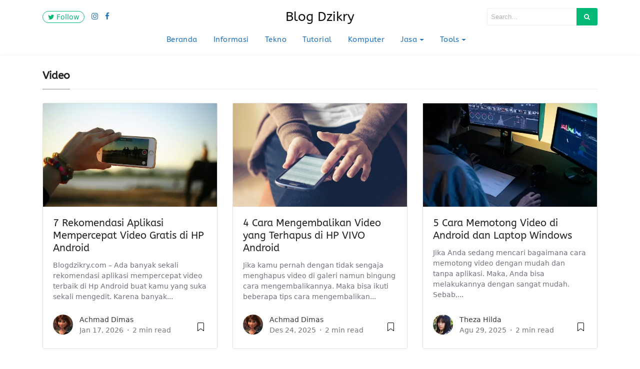

--- FILE ---
content_type: text/html; charset=UTF-8
request_url: https://blogdzikry.com/category/video/
body_size: 17960
content:
<!DOCTYPE html>
<html lang="id">
<head><meta charset="UTF-8"><script>if(navigator.userAgent.match(/MSIE|Internet Explorer/i)||navigator.userAgent.match(/Trident\/7\..*?rv:11/i)){var href=document.location.href;if(!href.match(/[?&]nowprocket/)){if(href.indexOf("?")==-1){if(href.indexOf("#")==-1){document.location.href=href+"?nowprocket=1"}else{document.location.href=href.replace("#","?nowprocket=1#")}}else{if(href.indexOf("#")==-1){document.location.href=href+"&nowprocket=1"}else{document.location.href=href.replace("#","&nowprocket=1#")}}}}</script><script>(()=>{class RocketLazyLoadScripts{constructor(){this.v="2.0.3",this.userEvents=["keydown","keyup","mousedown","mouseup","mousemove","mouseover","mouseenter","mouseout","mouseleave","touchmove","touchstart","touchend","touchcancel","wheel","click","dblclick","input","visibilitychange"],this.attributeEvents=["onblur","onclick","oncontextmenu","ondblclick","onfocus","onmousedown","onmouseenter","onmouseleave","onmousemove","onmouseout","onmouseover","onmouseup","onmousewheel","onscroll","onsubmit"]}async t(){this.i(),this.o(),/iP(ad|hone)/.test(navigator.userAgent)&&this.h(),this.u(),this.l(this),this.m(),this.k(this),this.p(this),this._(),await Promise.all([this.R(),this.L()]),this.lastBreath=Date.now(),this.S(this),this.P(),this.D(),this.O(),this.M(),await this.C(this.delayedScripts.normal),await this.C(this.delayedScripts.defer),await this.C(this.delayedScripts.async),this.F("domReady"),await this.T(),await this.j(),await this.I(),this.F("windowLoad"),await this.A(),window.dispatchEvent(new Event("rocket-allScriptsLoaded")),this.everythingLoaded=!0,this.lastTouchEnd&&await new Promise((t=>setTimeout(t,500-Date.now()+this.lastTouchEnd))),this.H(),this.F("all"),this.U(),this.W()}i(){this.CSPIssue=sessionStorage.getItem("rocketCSPIssue"),document.addEventListener("securitypolicyviolation",(t=>{this.CSPIssue||"script-src-elem"!==t.violatedDirective||"data"!==t.blockedURI||(this.CSPIssue=!0,sessionStorage.setItem("rocketCSPIssue",!0))}),{isRocket:!0})}o(){window.addEventListener("pageshow",(t=>{this.persisted=t.persisted,this.realWindowLoadedFired=!0}),{isRocket:!0}),window.addEventListener("pagehide",(()=>{this.onFirstUserAction=null}),{isRocket:!0})}h(){let t;function e(e){t=e}window.addEventListener("touchstart",e,{isRocket:!0}),window.addEventListener("touchend",(function i(o){Math.abs(o.changedTouches[0].pageX-t.changedTouches[0].pageX)<10&&Math.abs(o.changedTouches[0].pageY-t.changedTouches[0].pageY)<10&&o.timeStamp-t.timeStamp<200&&(o.target.dispatchEvent(new PointerEvent("click",{target:o.target,bubbles:!0,cancelable:!0,detail:1})),event.preventDefault(),window.removeEventListener("touchstart",e,{isRocket:!0}),window.removeEventListener("touchend",i,{isRocket:!0}))}),{isRocket:!0})}q(t){this.userActionTriggered||("mousemove"!==t.type||this.firstMousemoveIgnored?"keyup"===t.type||"mouseover"===t.type||"mouseout"===t.type||(this.userActionTriggered=!0,this.onFirstUserAction&&this.onFirstUserAction()):this.firstMousemoveIgnored=!0),"click"===t.type&&t.preventDefault(),this.savedUserEvents.length>0&&(t.stopPropagation(),t.stopImmediatePropagation()),"touchstart"===this.lastEvent&&"touchend"===t.type&&(this.lastTouchEnd=Date.now()),"click"===t.type&&(this.lastTouchEnd=0),this.lastEvent=t.type,this.savedUserEvents.push(t)}u(){this.savedUserEvents=[],this.userEventHandler=this.q.bind(this),this.userEvents.forEach((t=>window.addEventListener(t,this.userEventHandler,{passive:!1,isRocket:!0})))}U(){this.userEvents.forEach((t=>window.removeEventListener(t,this.userEventHandler,{passive:!1,isRocket:!0}))),this.savedUserEvents.forEach((t=>{t.target.dispatchEvent(new window[t.constructor.name](t.type,t))}))}m(){this.eventsMutationObserver=new MutationObserver((t=>{const e="return false";for(const i of t){if("attributes"===i.type){const t=i.target.getAttribute(i.attributeName);t&&t!==e&&(i.target.setAttribute("data-rocket-"+i.attributeName,t),i.target["rocket"+i.attributeName]=new Function("event",t),i.target.setAttribute(i.attributeName,e))}"childList"===i.type&&i.addedNodes.forEach((t=>{if(t.nodeType===Node.ELEMENT_NODE)for(const i of t.attributes)this.attributeEvents.includes(i.name)&&i.value&&""!==i.value&&(t.setAttribute("data-rocket-"+i.name,i.value),t["rocket"+i.name]=new Function("event",i.value),t.setAttribute(i.name,e))}))}})),this.eventsMutationObserver.observe(document,{subtree:!0,childList:!0,attributeFilter:this.attributeEvents})}H(){this.eventsMutationObserver.disconnect(),this.attributeEvents.forEach((t=>{document.querySelectorAll("[data-rocket-"+t+"]").forEach((e=>{e.setAttribute(t,e.getAttribute("data-rocket-"+t)),e.removeAttribute("data-rocket-"+t)}))}))}k(t){Object.defineProperty(HTMLElement.prototype,"onclick",{get(){return this.rocketonclick||null},set(e){this.rocketonclick=e,this.setAttribute(t.everythingLoaded?"onclick":"data-rocket-onclick","this.rocketonclick(event)")}})}S(t){function e(e,i){let o=e[i];e[i]=null,Object.defineProperty(e,i,{get:()=>o,set(s){t.everythingLoaded?o=s:e["rocket"+i]=o=s}})}e(document,"onreadystatechange"),e(window,"onload"),e(window,"onpageshow");try{Object.defineProperty(document,"readyState",{get:()=>t.rocketReadyState,set(e){t.rocketReadyState=e},configurable:!0}),document.readyState="loading"}catch(t){console.log("WPRocket DJE readyState conflict, bypassing")}}l(t){this.originalAddEventListener=EventTarget.prototype.addEventListener,this.originalRemoveEventListener=EventTarget.prototype.removeEventListener,this.savedEventListeners=[],EventTarget.prototype.addEventListener=function(e,i,o){o&&o.isRocket||!t.B(e,this)&&!t.userEvents.includes(e)||t.B(e,this)&&!t.userActionTriggered||e.startsWith("rocket-")||t.everythingLoaded?t.originalAddEventListener.call(this,e,i,o):t.savedEventListeners.push({target:this,remove:!1,type:e,func:i,options:o})},EventTarget.prototype.removeEventListener=function(e,i,o){o&&o.isRocket||!t.B(e,this)&&!t.userEvents.includes(e)||t.B(e,this)&&!t.userActionTriggered||e.startsWith("rocket-")||t.everythingLoaded?t.originalRemoveEventListener.call(this,e,i,o):t.savedEventListeners.push({target:this,remove:!0,type:e,func:i,options:o})}}F(t){"all"===t&&(EventTarget.prototype.addEventListener=this.originalAddEventListener,EventTarget.prototype.removeEventListener=this.originalRemoveEventListener),this.savedEventListeners=this.savedEventListeners.filter((e=>{let i=e.type,o=e.target||window;return"domReady"===t&&"DOMContentLoaded"!==i&&"readystatechange"!==i||("windowLoad"===t&&"load"!==i&&"readystatechange"!==i&&"pageshow"!==i||(this.B(i,o)&&(i="rocket-"+i),e.remove?o.removeEventListener(i,e.func,e.options):o.addEventListener(i,e.func,e.options),!1))}))}p(t){let e;function i(e){return t.everythingLoaded?e:e.split(" ").map((t=>"load"===t||t.startsWith("load.")?"rocket-jquery-load":t)).join(" ")}function o(o){function s(e){const s=o.fn[e];o.fn[e]=o.fn.init.prototype[e]=function(){return this[0]===window&&t.userActionTriggered&&("string"==typeof arguments[0]||arguments[0]instanceof String?arguments[0]=i(arguments[0]):"object"==typeof arguments[0]&&Object.keys(arguments[0]).forEach((t=>{const e=arguments[0][t];delete arguments[0][t],arguments[0][i(t)]=e}))),s.apply(this,arguments),this}}if(o&&o.fn&&!t.allJQueries.includes(o)){const e={DOMContentLoaded:[],"rocket-DOMContentLoaded":[]};for(const t in e)document.addEventListener(t,(()=>{e[t].forEach((t=>t()))}),{isRocket:!0});o.fn.ready=o.fn.init.prototype.ready=function(i){function s(){parseInt(o.fn.jquery)>2?setTimeout((()=>i.bind(document)(o))):i.bind(document)(o)}return t.realDomReadyFired?!t.userActionTriggered||t.fauxDomReadyFired?s():e["rocket-DOMContentLoaded"].push(s):e.DOMContentLoaded.push(s),o([])},s("on"),s("one"),s("off"),t.allJQueries.push(o)}e=o}t.allJQueries=[],o(window.jQuery),Object.defineProperty(window,"jQuery",{get:()=>e,set(t){o(t)}})}P(){const t=new Map;document.write=document.writeln=function(e){const i=document.currentScript,o=document.createRange(),s=i.parentElement;let n=t.get(i);void 0===n&&(n=i.nextSibling,t.set(i,n));const c=document.createDocumentFragment();o.setStart(c,0),c.appendChild(o.createContextualFragment(e)),s.insertBefore(c,n)}}async R(){return new Promise((t=>{this.userActionTriggered?t():this.onFirstUserAction=t}))}async L(){return new Promise((t=>{document.addEventListener("DOMContentLoaded",(()=>{this.realDomReadyFired=!0,t()}),{isRocket:!0})}))}async I(){return this.realWindowLoadedFired?Promise.resolve():new Promise((t=>{window.addEventListener("load",t,{isRocket:!0})}))}M(){this.pendingScripts=[];this.scriptsMutationObserver=new MutationObserver((t=>{for(const e of t)e.addedNodes.forEach((t=>{"SCRIPT"!==t.tagName||t.noModule||t.isWPRocket||this.pendingScripts.push({script:t,promise:new Promise((e=>{const i=()=>{const i=this.pendingScripts.findIndex((e=>e.script===t));i>=0&&this.pendingScripts.splice(i,1),e()};t.addEventListener("load",i,{isRocket:!0}),t.addEventListener("error",i,{isRocket:!0}),setTimeout(i,1e3)}))})}))})),this.scriptsMutationObserver.observe(document,{childList:!0,subtree:!0})}async j(){await this.J(),this.pendingScripts.length?(await this.pendingScripts[0].promise,await this.j()):this.scriptsMutationObserver.disconnect()}D(){this.delayedScripts={normal:[],async:[],defer:[]},document.querySelectorAll("script[type$=rocketlazyloadscript]").forEach((t=>{t.hasAttribute("data-rocket-src")?t.hasAttribute("async")&&!1!==t.async?this.delayedScripts.async.push(t):t.hasAttribute("defer")&&!1!==t.defer||"module"===t.getAttribute("data-rocket-type")?this.delayedScripts.defer.push(t):this.delayedScripts.normal.push(t):this.delayedScripts.normal.push(t)}))}async _(){await this.L();let t=[];document.querySelectorAll("script[type$=rocketlazyloadscript][data-rocket-src]").forEach((e=>{let i=e.getAttribute("data-rocket-src");if(i&&!i.startsWith("data:")){i.startsWith("//")&&(i=location.protocol+i);try{const o=new URL(i).origin;o!==location.origin&&t.push({src:o,crossOrigin:e.crossOrigin||"module"===e.getAttribute("data-rocket-type")})}catch(t){}}})),t=[...new Map(t.map((t=>[JSON.stringify(t),t]))).values()],this.N(t,"preconnect")}async $(t){if(await this.G(),!0!==t.noModule||!("noModule"in HTMLScriptElement.prototype))return new Promise((e=>{let i;function o(){(i||t).setAttribute("data-rocket-status","executed"),e()}try{if(navigator.userAgent.includes("Firefox/")||""===navigator.vendor||this.CSPIssue)i=document.createElement("script"),[...t.attributes].forEach((t=>{let e=t.nodeName;"type"!==e&&("data-rocket-type"===e&&(e="type"),"data-rocket-src"===e&&(e="src"),i.setAttribute(e,t.nodeValue))})),t.text&&(i.text=t.text),t.nonce&&(i.nonce=t.nonce),i.hasAttribute("src")?(i.addEventListener("load",o,{isRocket:!0}),i.addEventListener("error",(()=>{i.setAttribute("data-rocket-status","failed-network"),e()}),{isRocket:!0}),setTimeout((()=>{i.isConnected||e()}),1)):(i.text=t.text,o()),i.isWPRocket=!0,t.parentNode.replaceChild(i,t);else{const i=t.getAttribute("data-rocket-type"),s=t.getAttribute("data-rocket-src");i?(t.type=i,t.removeAttribute("data-rocket-type")):t.removeAttribute("type"),t.addEventListener("load",o,{isRocket:!0}),t.addEventListener("error",(i=>{this.CSPIssue&&i.target.src.startsWith("data:")?(console.log("WPRocket: CSP fallback activated"),t.removeAttribute("src"),this.$(t).then(e)):(t.setAttribute("data-rocket-status","failed-network"),e())}),{isRocket:!0}),s?(t.fetchPriority="high",t.removeAttribute("data-rocket-src"),t.src=s):t.src="data:text/javascript;base64,"+window.btoa(unescape(encodeURIComponent(t.text)))}}catch(i){t.setAttribute("data-rocket-status","failed-transform"),e()}}));t.setAttribute("data-rocket-status","skipped")}async C(t){const e=t.shift();return e?(e.isConnected&&await this.$(e),this.C(t)):Promise.resolve()}O(){this.N([...this.delayedScripts.normal,...this.delayedScripts.defer,...this.delayedScripts.async],"preload")}N(t,e){this.trash=this.trash||[];let i=!0;var o=document.createDocumentFragment();t.forEach((t=>{const s=t.getAttribute&&t.getAttribute("data-rocket-src")||t.src;if(s&&!s.startsWith("data:")){const n=document.createElement("link");n.href=s,n.rel=e,"preconnect"!==e&&(n.as="script",n.fetchPriority=i?"high":"low"),t.getAttribute&&"module"===t.getAttribute("data-rocket-type")&&(n.crossOrigin=!0),t.crossOrigin&&(n.crossOrigin=t.crossOrigin),t.integrity&&(n.integrity=t.integrity),t.nonce&&(n.nonce=t.nonce),o.appendChild(n),this.trash.push(n),i=!1}})),document.head.appendChild(o)}W(){this.trash.forEach((t=>t.remove()))}async T(){try{document.readyState="interactive"}catch(t){}this.fauxDomReadyFired=!0;try{await this.G(),document.dispatchEvent(new Event("rocket-readystatechange")),await this.G(),document.rocketonreadystatechange&&document.rocketonreadystatechange(),await this.G(),document.dispatchEvent(new Event("rocket-DOMContentLoaded")),await this.G(),window.dispatchEvent(new Event("rocket-DOMContentLoaded"))}catch(t){console.error(t)}}async A(){try{document.readyState="complete"}catch(t){}try{await this.G(),document.dispatchEvent(new Event("rocket-readystatechange")),await this.G(),document.rocketonreadystatechange&&document.rocketonreadystatechange(),await this.G(),window.dispatchEvent(new Event("rocket-load")),await this.G(),window.rocketonload&&window.rocketonload(),await this.G(),this.allJQueries.forEach((t=>t(window).trigger("rocket-jquery-load"))),await this.G();const t=new Event("rocket-pageshow");t.persisted=this.persisted,window.dispatchEvent(t),await this.G(),window.rocketonpageshow&&window.rocketonpageshow({persisted:this.persisted})}catch(t){console.error(t)}}async G(){Date.now()-this.lastBreath>45&&(await this.J(),this.lastBreath=Date.now())}async J(){return document.hidden?new Promise((t=>setTimeout(t))):new Promise((t=>requestAnimationFrame(t)))}B(t,e){return e===document&&"readystatechange"===t||(e===document&&"DOMContentLoaded"===t||(e===window&&"DOMContentLoaded"===t||(e===window&&"load"===t||e===window&&"pageshow"===t)))}static run(){(new RocketLazyLoadScripts).t()}}RocketLazyLoadScripts.run()})();</script>

<meta name="viewport" content="width=device-width, initial-scale=1">
<link rel="pingback" href="https://blogdzikry.com/xmlrpc.php">
<Meta Content="Website masa kini yang membahas berbagai informasi teknologi dan komputer" Name="Description"/>
<Meta Content="Blog Dzikry" Name="Keywords"/>	

<link rel="publisher" href="https://www.facebook.com/masdzikryagency/">
<link rel="publisher" href="https://twitter.com/dzikrynuralam/">
<link rel="publisher" href="https://instagram.com/masdzikry/">	

<!-- Google tag (gtag.js) -->
<script type="rocketlazyloadscript" async data-rocket-src="https://www.googletagmanager.com/gtag/js?id=G-2MFJEQFPKK"></script>
<script type="rocketlazyloadscript">
  window.dataLayer = window.dataLayer || [];
  function gtag(){dataLayer.push(arguments);}
  gtag('js', new Date());

  gtag('config', 'G-2MFJEQFPKK');
</script>
	
<meta name='robots' content='index, follow, max-image-preview:large, max-snippet:-1, max-video-preview:-1' />
<meta name="description" content="Website Teknologi Masa Kini" />

	<!-- This site is optimized with the Yoast SEO plugin v26.8 - https://yoast.com/product/yoast-seo-wordpress/ -->
	<title>Video Arsip - Blog Dzikry</title><link rel="preload" data-rocket-preload as="image" href="https://blogdzikry.com/wp-content/uploads/2023/02/Cara-Mengembalikan-Video-Yang-Terhapus-di-HP-VIVO.webp" imagesrcset="https://blogdzikry.com/wp-content/uploads/2023/02/Cara-Mengembalikan-Video-Yang-Terhapus-di-HP-VIVO.webp 600w, https://blogdzikry.com/wp-content/uploads/2023/02/Cara-Mengembalikan-Video-Yang-Terhapus-di-HP-VIVO-300x188.webp 300w" imagesizes="(max-width: 600px) 100vw, 600px" fetchpriority="high">
	<link rel="canonical" href="https://blogdzikry.com/category/video/" />
	<meta property="og:locale" content="id_ID" />
	<meta property="og:type" content="article" />
	<meta property="og:title" content="Video Arsip - Blog Dzikry" />
	<meta property="og:url" content="https://blogdzikry.com/category/video/" />
	<meta property="og:site_name" content="Blog Dzikry" />
	<meta property="og:image" content="https://blogdzikry.com/wp-content/uploads/2022/09/Blog-Dzikry-Logo-1000.webp" />
	<meta property="og:image:width" content="1000" />
	<meta property="og:image:height" content="1000" />
	<meta property="og:image:type" content="image/webp" />
	<meta name="twitter:card" content="summary_large_image" />
	<meta name="twitter:site" content="@dzikrynuralam" />
	<script type="application/ld+json" class="yoast-schema-graph">{"@context":"https://schema.org","@graph":[{"@type":"CollectionPage","@id":"https://blogdzikry.com/category/video/","url":"https://blogdzikry.com/category/video/","name":"Video Arsip - Blog Dzikry","isPartOf":{"@id":"https://blogdzikry.com/#website"},"primaryImageOfPage":{"@id":"https://blogdzikry.com/category/video/#primaryimage"},"image":{"@id":"https://blogdzikry.com/category/video/#primaryimage"},"thumbnailUrl":"https://blogdzikry.com/wp-content/uploads/2023/03/Aplikasi-Mempercepat-Video.webp","breadcrumb":{"@id":"https://blogdzikry.com/category/video/#breadcrumb"},"inLanguage":"id"},{"@type":"ImageObject","inLanguage":"id","@id":"https://blogdzikry.com/category/video/#primaryimage","url":"https://blogdzikry.com/wp-content/uploads/2023/03/Aplikasi-Mempercepat-Video.webp","contentUrl":"https://blogdzikry.com/wp-content/uploads/2023/03/Aplikasi-Mempercepat-Video.webp","width":640,"height":417,"caption":"Aplikasi Mempercepat Video"},{"@type":"BreadcrumbList","@id":"https://blogdzikry.com/category/video/#breadcrumb","itemListElement":[{"@type":"ListItem","position":1,"name":"Beranda","item":"https://blogdzikry.com/"},{"@type":"ListItem","position":2,"name":"Video"}]},{"@type":"WebSite","@id":"https://blogdzikry.com/#website","url":"https://blogdzikry.com/","name":"Blog Dzikry","description":"Website Teknologi Masa Kini","publisher":{"@id":"https://blogdzikry.com/#/schema/person/5b64a2e0484a03854270b0085b97776c"},"potentialAction":[{"@type":"SearchAction","target":{"@type":"EntryPoint","urlTemplate":"https://blogdzikry.com/?s={search_term_string}"},"query-input":{"@type":"PropertyValueSpecification","valueRequired":true,"valueName":"search_term_string"}}],"inLanguage":"id"},{"@type":["Person","Organization"],"@id":"https://blogdzikry.com/#/schema/person/5b64a2e0484a03854270b0085b97776c","name":"Dzikry","image":{"@type":"ImageObject","inLanguage":"id","@id":"https://blogdzikry.com/#/schema/person/image/","url":"https://blogdzikry.com/wp-content/uploads/2022/09/Blog-Dzikry-Logo-1000.webp","contentUrl":"https://blogdzikry.com/wp-content/uploads/2022/09/Blog-Dzikry-Logo-1000.webp","width":1000,"height":1000,"caption":"Dzikry"},"logo":{"@id":"https://blogdzikry.com/#/schema/person/image/"},"description":"Hanya manusia biasa bernama lengkap Moch Dzikry Nur Alam yang menyukai berbagai informasi seputar dunia teknologi dan komputer modern.","sameAs":["https://blogdzikry.com","https://facebook.com/masdzikryagency","https://instagram.com/masdzikry","https://www.linkedin.com/in/moch-dzikry-nur-alam","https://id.pinterest.com/masdzikry/","https://x.com/https://twitter.com/dzikrynuralam","https://www.youtube.com/channel/UCTtsNZU_yrX_TNnCSOBxONA","https://www.tumblr.com/blog/masdzikry"]}]}</script>
	<!-- / Yoast SEO plugin. -->


<link rel='dns-prefetch' href='//maxcdn.bootstrapcdn.com' />

<link rel="alternate" type="application/rss+xml" title="Blog Dzikry &raquo; Feed" href="https://blogdzikry.com/feed/" />
<link rel="alternate" type="application/rss+xml" title="Blog Dzikry &raquo; Umpan Komentar" href="https://blogdzikry.com/comments/feed/" />
<link rel="alternate" type="application/rss+xml" title="Blog Dzikry &raquo; Video Umpan Kategori" href="https://blogdzikry.com/category/video/feed/" />
<style id='wp-img-auto-sizes-contain-inline-css' type='text/css'>
img:is([sizes=auto i],[sizes^="auto," i]){contain-intrinsic-size:3000px 1500px}
/*# sourceURL=wp-img-auto-sizes-contain-inline-css */
</style>
<style id='wp-emoji-styles-inline-css' type='text/css'>

	img.wp-smiley, img.emoji {
		display: inline !important;
		border: none !important;
		box-shadow: none !important;
		height: 1em !important;
		width: 1em !important;
		margin: 0 0.07em !important;
		vertical-align: -0.1em !important;
		background: none !important;
		padding: 0 !important;
	}
/*# sourceURL=wp-emoji-styles-inline-css */
</style>
<style id='wp-block-library-inline-css' type='text/css'>
:root{--wp-block-synced-color:#7a00df;--wp-block-synced-color--rgb:122,0,223;--wp-bound-block-color:var(--wp-block-synced-color);--wp-editor-canvas-background:#ddd;--wp-admin-theme-color:#007cba;--wp-admin-theme-color--rgb:0,124,186;--wp-admin-theme-color-darker-10:#006ba1;--wp-admin-theme-color-darker-10--rgb:0,107,160.5;--wp-admin-theme-color-darker-20:#005a87;--wp-admin-theme-color-darker-20--rgb:0,90,135;--wp-admin-border-width-focus:2px}@media (min-resolution:192dpi){:root{--wp-admin-border-width-focus:1.5px}}.wp-element-button{cursor:pointer}:root .has-very-light-gray-background-color{background-color:#eee}:root .has-very-dark-gray-background-color{background-color:#313131}:root .has-very-light-gray-color{color:#eee}:root .has-very-dark-gray-color{color:#313131}:root .has-vivid-green-cyan-to-vivid-cyan-blue-gradient-background{background:linear-gradient(135deg,#00d084,#0693e3)}:root .has-purple-crush-gradient-background{background:linear-gradient(135deg,#34e2e4,#4721fb 50%,#ab1dfe)}:root .has-hazy-dawn-gradient-background{background:linear-gradient(135deg,#faaca8,#dad0ec)}:root .has-subdued-olive-gradient-background{background:linear-gradient(135deg,#fafae1,#67a671)}:root .has-atomic-cream-gradient-background{background:linear-gradient(135deg,#fdd79a,#004a59)}:root .has-nightshade-gradient-background{background:linear-gradient(135deg,#330968,#31cdcf)}:root .has-midnight-gradient-background{background:linear-gradient(135deg,#020381,#2874fc)}:root{--wp--preset--font-size--normal:16px;--wp--preset--font-size--huge:42px}.has-regular-font-size{font-size:1em}.has-larger-font-size{font-size:2.625em}.has-normal-font-size{font-size:var(--wp--preset--font-size--normal)}.has-huge-font-size{font-size:var(--wp--preset--font-size--huge)}.has-text-align-center{text-align:center}.has-text-align-left{text-align:left}.has-text-align-right{text-align:right}.has-fit-text{white-space:nowrap!important}#end-resizable-editor-section{display:none}.aligncenter{clear:both}.items-justified-left{justify-content:flex-start}.items-justified-center{justify-content:center}.items-justified-right{justify-content:flex-end}.items-justified-space-between{justify-content:space-between}.screen-reader-text{border:0;clip-path:inset(50%);height:1px;margin:-1px;overflow:hidden;padding:0;position:absolute;width:1px;word-wrap:normal!important}.screen-reader-text:focus{background-color:#ddd;clip-path:none;color:#444;display:block;font-size:1em;height:auto;left:5px;line-height:normal;padding:15px 23px 14px;text-decoration:none;top:5px;width:auto;z-index:100000}html :where(.has-border-color){border-style:solid}html :where([style*=border-top-color]){border-top-style:solid}html :where([style*=border-right-color]){border-right-style:solid}html :where([style*=border-bottom-color]){border-bottom-style:solid}html :where([style*=border-left-color]){border-left-style:solid}html :where([style*=border-width]){border-style:solid}html :where([style*=border-top-width]){border-top-style:solid}html :where([style*=border-right-width]){border-right-style:solid}html :where([style*=border-bottom-width]){border-bottom-style:solid}html :where([style*=border-left-width]){border-left-style:solid}html :where(img[class*=wp-image-]){height:auto;max-width:100%}:where(figure){margin:0 0 1em}html :where(.is-position-sticky){--wp-admin--admin-bar--position-offset:var(--wp-admin--admin-bar--height,0px)}@media screen and (max-width:600px){html :where(.is-position-sticky){--wp-admin--admin-bar--position-offset:0px}}

/*# sourceURL=wp-block-library-inline-css */
</style><style id='global-styles-inline-css' type='text/css'>
:root{--wp--preset--aspect-ratio--square: 1;--wp--preset--aspect-ratio--4-3: 4/3;--wp--preset--aspect-ratio--3-4: 3/4;--wp--preset--aspect-ratio--3-2: 3/2;--wp--preset--aspect-ratio--2-3: 2/3;--wp--preset--aspect-ratio--16-9: 16/9;--wp--preset--aspect-ratio--9-16: 9/16;--wp--preset--color--black: #000000;--wp--preset--color--cyan-bluish-gray: #abb8c3;--wp--preset--color--white: #ffffff;--wp--preset--color--pale-pink: #f78da7;--wp--preset--color--vivid-red: #cf2e2e;--wp--preset--color--luminous-vivid-orange: #ff6900;--wp--preset--color--luminous-vivid-amber: #fcb900;--wp--preset--color--light-green-cyan: #7bdcb5;--wp--preset--color--vivid-green-cyan: #00d084;--wp--preset--color--pale-cyan-blue: #8ed1fc;--wp--preset--color--vivid-cyan-blue: #0693e3;--wp--preset--color--vivid-purple: #9b51e0;--wp--preset--gradient--vivid-cyan-blue-to-vivid-purple: linear-gradient(135deg,rgb(6,147,227) 0%,rgb(155,81,224) 100%);--wp--preset--gradient--light-green-cyan-to-vivid-green-cyan: linear-gradient(135deg,rgb(122,220,180) 0%,rgb(0,208,130) 100%);--wp--preset--gradient--luminous-vivid-amber-to-luminous-vivid-orange: linear-gradient(135deg,rgb(252,185,0) 0%,rgb(255,105,0) 100%);--wp--preset--gradient--luminous-vivid-orange-to-vivid-red: linear-gradient(135deg,rgb(255,105,0) 0%,rgb(207,46,46) 100%);--wp--preset--gradient--very-light-gray-to-cyan-bluish-gray: linear-gradient(135deg,rgb(238,238,238) 0%,rgb(169,184,195) 100%);--wp--preset--gradient--cool-to-warm-spectrum: linear-gradient(135deg,rgb(74,234,220) 0%,rgb(151,120,209) 20%,rgb(207,42,186) 40%,rgb(238,44,130) 60%,rgb(251,105,98) 80%,rgb(254,248,76) 100%);--wp--preset--gradient--blush-light-purple: linear-gradient(135deg,rgb(255,206,236) 0%,rgb(152,150,240) 100%);--wp--preset--gradient--blush-bordeaux: linear-gradient(135deg,rgb(254,205,165) 0%,rgb(254,45,45) 50%,rgb(107,0,62) 100%);--wp--preset--gradient--luminous-dusk: linear-gradient(135deg,rgb(255,203,112) 0%,rgb(199,81,192) 50%,rgb(65,88,208) 100%);--wp--preset--gradient--pale-ocean: linear-gradient(135deg,rgb(255,245,203) 0%,rgb(182,227,212) 50%,rgb(51,167,181) 100%);--wp--preset--gradient--electric-grass: linear-gradient(135deg,rgb(202,248,128) 0%,rgb(113,206,126) 100%);--wp--preset--gradient--midnight: linear-gradient(135deg,rgb(2,3,129) 0%,rgb(40,116,252) 100%);--wp--preset--font-size--small: 13px;--wp--preset--font-size--medium: 20px;--wp--preset--font-size--large: 36px;--wp--preset--font-size--x-large: 42px;--wp--preset--spacing--20: 0.44rem;--wp--preset--spacing--30: 0.67rem;--wp--preset--spacing--40: 1rem;--wp--preset--spacing--50: 1.5rem;--wp--preset--spacing--60: 2.25rem;--wp--preset--spacing--70: 3.38rem;--wp--preset--spacing--80: 5.06rem;--wp--preset--shadow--natural: 6px 6px 9px rgba(0, 0, 0, 0.2);--wp--preset--shadow--deep: 12px 12px 50px rgba(0, 0, 0, 0.4);--wp--preset--shadow--sharp: 6px 6px 0px rgba(0, 0, 0, 0.2);--wp--preset--shadow--outlined: 6px 6px 0px -3px rgb(255, 255, 255), 6px 6px rgb(0, 0, 0);--wp--preset--shadow--crisp: 6px 6px 0px rgb(0, 0, 0);}:where(.is-layout-flex){gap: 0.5em;}:where(.is-layout-grid){gap: 0.5em;}body .is-layout-flex{display: flex;}.is-layout-flex{flex-wrap: wrap;align-items: center;}.is-layout-flex > :is(*, div){margin: 0;}body .is-layout-grid{display: grid;}.is-layout-grid > :is(*, div){margin: 0;}:where(.wp-block-columns.is-layout-flex){gap: 2em;}:where(.wp-block-columns.is-layout-grid){gap: 2em;}:where(.wp-block-post-template.is-layout-flex){gap: 1.25em;}:where(.wp-block-post-template.is-layout-grid){gap: 1.25em;}.has-black-color{color: var(--wp--preset--color--black) !important;}.has-cyan-bluish-gray-color{color: var(--wp--preset--color--cyan-bluish-gray) !important;}.has-white-color{color: var(--wp--preset--color--white) !important;}.has-pale-pink-color{color: var(--wp--preset--color--pale-pink) !important;}.has-vivid-red-color{color: var(--wp--preset--color--vivid-red) !important;}.has-luminous-vivid-orange-color{color: var(--wp--preset--color--luminous-vivid-orange) !important;}.has-luminous-vivid-amber-color{color: var(--wp--preset--color--luminous-vivid-amber) !important;}.has-light-green-cyan-color{color: var(--wp--preset--color--light-green-cyan) !important;}.has-vivid-green-cyan-color{color: var(--wp--preset--color--vivid-green-cyan) !important;}.has-pale-cyan-blue-color{color: var(--wp--preset--color--pale-cyan-blue) !important;}.has-vivid-cyan-blue-color{color: var(--wp--preset--color--vivid-cyan-blue) !important;}.has-vivid-purple-color{color: var(--wp--preset--color--vivid-purple) !important;}.has-black-background-color{background-color: var(--wp--preset--color--black) !important;}.has-cyan-bluish-gray-background-color{background-color: var(--wp--preset--color--cyan-bluish-gray) !important;}.has-white-background-color{background-color: var(--wp--preset--color--white) !important;}.has-pale-pink-background-color{background-color: var(--wp--preset--color--pale-pink) !important;}.has-vivid-red-background-color{background-color: var(--wp--preset--color--vivid-red) !important;}.has-luminous-vivid-orange-background-color{background-color: var(--wp--preset--color--luminous-vivid-orange) !important;}.has-luminous-vivid-amber-background-color{background-color: var(--wp--preset--color--luminous-vivid-amber) !important;}.has-light-green-cyan-background-color{background-color: var(--wp--preset--color--light-green-cyan) !important;}.has-vivid-green-cyan-background-color{background-color: var(--wp--preset--color--vivid-green-cyan) !important;}.has-pale-cyan-blue-background-color{background-color: var(--wp--preset--color--pale-cyan-blue) !important;}.has-vivid-cyan-blue-background-color{background-color: var(--wp--preset--color--vivid-cyan-blue) !important;}.has-vivid-purple-background-color{background-color: var(--wp--preset--color--vivid-purple) !important;}.has-black-border-color{border-color: var(--wp--preset--color--black) !important;}.has-cyan-bluish-gray-border-color{border-color: var(--wp--preset--color--cyan-bluish-gray) !important;}.has-white-border-color{border-color: var(--wp--preset--color--white) !important;}.has-pale-pink-border-color{border-color: var(--wp--preset--color--pale-pink) !important;}.has-vivid-red-border-color{border-color: var(--wp--preset--color--vivid-red) !important;}.has-luminous-vivid-orange-border-color{border-color: var(--wp--preset--color--luminous-vivid-orange) !important;}.has-luminous-vivid-amber-border-color{border-color: var(--wp--preset--color--luminous-vivid-amber) !important;}.has-light-green-cyan-border-color{border-color: var(--wp--preset--color--light-green-cyan) !important;}.has-vivid-green-cyan-border-color{border-color: var(--wp--preset--color--vivid-green-cyan) !important;}.has-pale-cyan-blue-border-color{border-color: var(--wp--preset--color--pale-cyan-blue) !important;}.has-vivid-cyan-blue-border-color{border-color: var(--wp--preset--color--vivid-cyan-blue) !important;}.has-vivid-purple-border-color{border-color: var(--wp--preset--color--vivid-purple) !important;}.has-vivid-cyan-blue-to-vivid-purple-gradient-background{background: var(--wp--preset--gradient--vivid-cyan-blue-to-vivid-purple) !important;}.has-light-green-cyan-to-vivid-green-cyan-gradient-background{background: var(--wp--preset--gradient--light-green-cyan-to-vivid-green-cyan) !important;}.has-luminous-vivid-amber-to-luminous-vivid-orange-gradient-background{background: var(--wp--preset--gradient--luminous-vivid-amber-to-luminous-vivid-orange) !important;}.has-luminous-vivid-orange-to-vivid-red-gradient-background{background: var(--wp--preset--gradient--luminous-vivid-orange-to-vivid-red) !important;}.has-very-light-gray-to-cyan-bluish-gray-gradient-background{background: var(--wp--preset--gradient--very-light-gray-to-cyan-bluish-gray) !important;}.has-cool-to-warm-spectrum-gradient-background{background: var(--wp--preset--gradient--cool-to-warm-spectrum) !important;}.has-blush-light-purple-gradient-background{background: var(--wp--preset--gradient--blush-light-purple) !important;}.has-blush-bordeaux-gradient-background{background: var(--wp--preset--gradient--blush-bordeaux) !important;}.has-luminous-dusk-gradient-background{background: var(--wp--preset--gradient--luminous-dusk) !important;}.has-pale-ocean-gradient-background{background: var(--wp--preset--gradient--pale-ocean) !important;}.has-electric-grass-gradient-background{background: var(--wp--preset--gradient--electric-grass) !important;}.has-midnight-gradient-background{background: var(--wp--preset--gradient--midnight) !important;}.has-small-font-size{font-size: var(--wp--preset--font-size--small) !important;}.has-medium-font-size{font-size: var(--wp--preset--font-size--medium) !important;}.has-large-font-size{font-size: var(--wp--preset--font-size--large) !important;}.has-x-large-font-size{font-size: var(--wp--preset--font-size--x-large) !important;}
/*# sourceURL=global-styles-inline-css */
</style>

<style id='classic-theme-styles-inline-css' type='text/css'>
/*! This file is auto-generated */
.wp-block-button__link{color:#fff;background-color:#32373c;border-radius:9999px;box-shadow:none;text-decoration:none;padding:calc(.667em + 2px) calc(1.333em + 2px);font-size:1.125em}.wp-block-file__button{background:#32373c;color:#fff;text-decoration:none}
/*# sourceURL=/wp-includes/css/classic-themes.min.css */
</style>
<link rel='stylesheet' id='bootstrap4-css' href='https://blogdzikry.com/wp-content/themes/mediumish/assets/css/bootstrap.min.css' type='text/css' media='all' />
<link data-minify="1" rel='stylesheet' id='fontawesome-css' href='https://blogdzikry.com/wp-content/cache/min/1/font-awesome/4.7.0/css/font-awesome.min.css?ver=1764635885' type='text/css' media='all' />
<link data-minify="1" rel='stylesheet' id='mediumish-style-css' href='https://blogdzikry.com/wp-content/cache/min/1/wp-content/themes/mediumish/style.css?ver=1764635885' type='text/css' media='all' />
<style id='rocket-lazyload-inline-css' type='text/css'>
.rll-youtube-player{position:relative;padding-bottom:56.23%;height:0;overflow:hidden;max-width:100%;}.rll-youtube-player:focus-within{outline: 2px solid currentColor;outline-offset: 5px;}.rll-youtube-player iframe{position:absolute;top:0;left:0;width:100%;height:100%;z-index:100;background:0 0}.rll-youtube-player img{bottom:0;display:block;left:0;margin:auto;max-width:100%;width:100%;position:absolute;right:0;top:0;border:none;height:auto;-webkit-transition:.4s all;-moz-transition:.4s all;transition:.4s all}.rll-youtube-player img:hover{-webkit-filter:brightness(75%)}.rll-youtube-player .play{height:100%;width:100%;left:0;top:0;position:absolute;background:url(https://blogdzikry.com/wp-content/plugins/wp-rocket/assets/img/youtube.png) no-repeat center;background-color: transparent !important;cursor:pointer;border:none;}.wp-embed-responsive .wp-has-aspect-ratio .rll-youtube-player{position:absolute;padding-bottom:0;width:100%;height:100%;top:0;bottom:0;left:0;right:0}
/*# sourceURL=rocket-lazyload-inline-css */
</style>
<style id='quads-styles-inline-css' type='text/css'>

    .quads-location ins.adsbygoogle {
        background: transparent !important;
    }.quads-location .quads_rotator_img{ opacity:1 !important;}
    .quads.quads_ad_container { display: grid; grid-template-columns: auto; grid-gap: 10px; padding: 10px; }
    .grid_image{animation: fadeIn 0.5s;-webkit-animation: fadeIn 0.5s;-moz-animation: fadeIn 0.5s;
        -o-animation: fadeIn 0.5s;-ms-animation: fadeIn 0.5s;}
    .quads-ad-label { font-size: 12px; text-align: center; color: #333;}
    .quads_click_impression { display: none;} .quads-location, .quads-ads-space{max-width:100%;} @media only screen and (max-width: 480px) { .quads-ads-space, .penci-builder-element .quads-ads-space{max-width:340px;}}
/*# sourceURL=quads-styles-inline-css */
</style>
<script type="rocketlazyloadscript" data-rocket-type="text/javascript" data-rocket-src="https://blogdzikry.com/wp-includes/js/jquery/jquery.min.js?ver=3.7.1" id="jquery-core-js" data-rocket-defer defer></script>
<script type="rocketlazyloadscript" data-rocket-type="text/javascript" data-rocket-src="https://blogdzikry.com/wp-includes/js/jquery/jquery-migrate.min.js?ver=3.4.1" id="jquery-migrate-js" data-rocket-defer defer></script>
<link rel="https://api.w.org/" href="https://blogdzikry.com/wp-json/" /><link rel="alternate" title="JSON" type="application/json" href="https://blogdzikry.com/wp-json/wp/v2/categories/512" /><link rel="EditURI" type="application/rsd+xml" title="RSD" href="https://blogdzikry.com/xmlrpc.php?rsd" />
<meta name="generator" content="WordPress 6.9" />
<script src="//pagead2.googlesyndication.com/pagead/js/adsbygoogle.js" data-rocket-defer defer></script><script type="rocketlazyloadscript">document.cookie = 'quads_browser_width='+screen.width;</script><style type="text/css">.recentcomments a{display:inline !important;padding:0 !important;margin:0 !important;}</style><link rel="icon" href="https://blogdzikry.com/wp-content/uploads/2022/09/cropped-Blog-Dzikry-Logo-512-32x32.webp" sizes="32x32" />
<link rel="icon" href="https://blogdzikry.com/wp-content/uploads/2022/09/cropped-Blog-Dzikry-Logo-512-192x192.webp" sizes="192x192" />
<link rel="apple-touch-icon" href="https://blogdzikry.com/wp-content/uploads/2022/09/cropped-Blog-Dzikry-Logo-512-180x180.webp" />
<meta name="msapplication-TileImage" content="https://blogdzikry.com/wp-content/uploads/2022/09/cropped-Blog-Dzikry-Logo-512-270x270.webp" />
<style id="kirki-inline-styles">.btn-simple{background-color:#1C9963;border-color:#1C9963;}.article-post a:not(.wp-block-button__link), .post .btn.follow, .post .post-top-meta .author-description a, article.page a:not(.wp-block-button__link), .alertbar a{color:#1C9963;}.post .btn.follow, .alertbar input[type="submit"]{border-color:#1C9963;}blockquote{border-color:#1C9963;}.entry-content input[type=submit], .alertbar input[type="submit"]{background-color:#1C9963;border-color:#1C9963;}p.sharecolour{color:#999999;}.shareitnow ul li a svg, .shareitnow a{fill:#1e73be;}.shareitnow li a{color:#1e73be;border-color:#d2d2d2;}#comments a{color:#1C9963;}.comment-form input.submit{background-color:#1C9963;border-color:#1C9963;}footer.footer a{color:#1C9963;}.mediumnavigation, .dropdown-menu, .dropdown-item{background-color:rgba(255,255,255,.97);}.mediumnavigation, .mediumnavigation a, .navbar-light .navbar-nav .nav-link{color:#1e73be;}.navbar-light .navbar-brand{color:#111111;}.navbar-light .navbar-brand:hover{color:#02b875;}.customarea .btn.follow{border-color:#02B875;color:#02B875;}.search-form .search-submit{background-color:#02B875;}.search-form .search-field{border-color:#eeeeee;}.search-form .search-submit .fa{color:#ffffff;}.search-form .search-field, .search-form .search-field::placeholder{color:#b2b2b2;}body{font-size:14px;line-height:1.5;color:#5f636d;}.h1,.h2,.h3,.h4,.h5,.h6,h1,h2,h3,h4,h5,h6{font-family:ABeeZee;font-weight:400;color:#222;}.carousel-excerpt .title{font-size:1.5em;letter-spacing:0px;line-height:1.2;text-transform:none;color:#1e73be;}.carousel-excerpt .fontlight{font-size:18px;letter-spacing:0px;line-height:1.4;color:#ffffff;}.mediumnavigation .navbar-brand{font-family:ABeeZee;font-size:26px;font-weight:400;letter-spacing:0px;}.navbar .nav-link{font-family:ABeeZee;font-size:15px;font-weight:400;letter-spacing:0.03em;text-transform:capitalize;}.article-post{font-family:-apple-system, BlinkMacSystemFont, "Segoe UI", Roboto, Oxygen-Sans, Ubuntu, Cantarell, "Helvetica Neue", sans-serif;font-size:1.8;line-height:1.8;color:#222222;}.mainheading h1.posttitle, h1.entry-title{font-size:2.8em;line-height:1.1;color:#222222;}.entry-content.page-content{font-size:1.2em;line-height:1.7;}@media (max-width: 767px){.navbar-collapse{background-color:rgba(255,255,255,.97);}}/* latin-ext */
@font-face {
  font-family: 'ABeeZee';
  font-style: italic;
  font-weight: 400;
  font-display: swap;
  src: url(https://blogdzikry.com/wp-content/fonts/abeezee/esDT31xSG-6AGleN2tCUnJ8DKpE.woff2) format('woff2');
  unicode-range: U+0100-02BA, U+02BD-02C5, U+02C7-02CC, U+02CE-02D7, U+02DD-02FF, U+0304, U+0308, U+0329, U+1D00-1DBF, U+1E00-1E9F, U+1EF2-1EFF, U+2020, U+20A0-20AB, U+20AD-20C0, U+2113, U+2C60-2C7F, U+A720-A7FF;
}
/* latin */
@font-face {
  font-family: 'ABeeZee';
  font-style: italic;
  font-weight: 400;
  font-display: swap;
  src: url(https://blogdzikry.com/wp-content/fonts/abeezee/esDT31xSG-6AGleN2tCUkp8D.woff2) format('woff2');
  unicode-range: U+0000-00FF, U+0131, U+0152-0153, U+02BB-02BC, U+02C6, U+02DA, U+02DC, U+0304, U+0308, U+0329, U+2000-206F, U+20AC, U+2122, U+2191, U+2193, U+2212, U+2215, U+FEFF, U+FFFD;
}
/* latin-ext */
@font-face {
  font-family: 'ABeeZee';
  font-style: normal;
  font-weight: 400;
  font-display: swap;
  src: url(https://blogdzikry.com/wp-content/fonts/abeezee/esDR31xSG-6AGleN2tukkIcH.woff2) format('woff2');
  unicode-range: U+0100-02BA, U+02BD-02C5, U+02C7-02CC, U+02CE-02D7, U+02DD-02FF, U+0304, U+0308, U+0329, U+1D00-1DBF, U+1E00-1E9F, U+1EF2-1EFF, U+2020, U+20A0-20AB, U+20AD-20C0, U+2113, U+2C60-2C7F, U+A720-A7FF;
}
/* latin */
@font-face {
  font-family: 'ABeeZee';
  font-style: normal;
  font-weight: 400;
  font-display: swap;
  src: url(https://blogdzikry.com/wp-content/fonts/abeezee/esDR31xSG-6AGleN2tWkkA.woff2) format('woff2');
  unicode-range: U+0000-00FF, U+0131, U+0152-0153, U+02BB-02BC, U+02C6, U+02DA, U+02DC, U+0304, U+0308, U+0329, U+2000-206F, U+20AC, U+2122, U+2191, U+2193, U+2212, U+2215, U+FEFF, U+FFFD;
}/* latin-ext */
@font-face {
  font-family: 'ABeeZee';
  font-style: italic;
  font-weight: 400;
  font-display: swap;
  src: url(https://blogdzikry.com/wp-content/fonts/abeezee/esDT31xSG-6AGleN2tCUnJ8DKpE.woff2) format('woff2');
  unicode-range: U+0100-02BA, U+02BD-02C5, U+02C7-02CC, U+02CE-02D7, U+02DD-02FF, U+0304, U+0308, U+0329, U+1D00-1DBF, U+1E00-1E9F, U+1EF2-1EFF, U+2020, U+20A0-20AB, U+20AD-20C0, U+2113, U+2C60-2C7F, U+A720-A7FF;
}
/* latin */
@font-face {
  font-family: 'ABeeZee';
  font-style: italic;
  font-weight: 400;
  font-display: swap;
  src: url(https://blogdzikry.com/wp-content/fonts/abeezee/esDT31xSG-6AGleN2tCUkp8D.woff2) format('woff2');
  unicode-range: U+0000-00FF, U+0131, U+0152-0153, U+02BB-02BC, U+02C6, U+02DA, U+02DC, U+0304, U+0308, U+0329, U+2000-206F, U+20AC, U+2122, U+2191, U+2193, U+2212, U+2215, U+FEFF, U+FFFD;
}
/* latin-ext */
@font-face {
  font-family: 'ABeeZee';
  font-style: normal;
  font-weight: 400;
  font-display: swap;
  src: url(https://blogdzikry.com/wp-content/fonts/abeezee/esDR31xSG-6AGleN2tukkIcH.woff2) format('woff2');
  unicode-range: U+0100-02BA, U+02BD-02C5, U+02C7-02CC, U+02CE-02D7, U+02DD-02FF, U+0304, U+0308, U+0329, U+1D00-1DBF, U+1E00-1E9F, U+1EF2-1EFF, U+2020, U+20A0-20AB, U+20AD-20C0, U+2113, U+2C60-2C7F, U+A720-A7FF;
}
/* latin */
@font-face {
  font-family: 'ABeeZee';
  font-style: normal;
  font-weight: 400;
  font-display: swap;
  src: url(https://blogdzikry.com/wp-content/fonts/abeezee/esDR31xSG-6AGleN2tWkkA.woff2) format('woff2');
  unicode-range: U+0000-00FF, U+0131, U+0152-0153, U+02BB-02BC, U+02C6, U+02DA, U+02DC, U+0304, U+0308, U+0329, U+2000-206F, U+20AC, U+2122, U+2191, U+2193, U+2212, U+2215, U+FEFF, U+FFFD;
}/* latin-ext */
@font-face {
  font-family: 'ABeeZee';
  font-style: italic;
  font-weight: 400;
  font-display: swap;
  src: url(https://blogdzikry.com/wp-content/fonts/abeezee/esDT31xSG-6AGleN2tCUnJ8DKpE.woff2) format('woff2');
  unicode-range: U+0100-02BA, U+02BD-02C5, U+02C7-02CC, U+02CE-02D7, U+02DD-02FF, U+0304, U+0308, U+0329, U+1D00-1DBF, U+1E00-1E9F, U+1EF2-1EFF, U+2020, U+20A0-20AB, U+20AD-20C0, U+2113, U+2C60-2C7F, U+A720-A7FF;
}
/* latin */
@font-face {
  font-family: 'ABeeZee';
  font-style: italic;
  font-weight: 400;
  font-display: swap;
  src: url(https://blogdzikry.com/wp-content/fonts/abeezee/esDT31xSG-6AGleN2tCUkp8D.woff2) format('woff2');
  unicode-range: U+0000-00FF, U+0131, U+0152-0153, U+02BB-02BC, U+02C6, U+02DA, U+02DC, U+0304, U+0308, U+0329, U+2000-206F, U+20AC, U+2122, U+2191, U+2193, U+2212, U+2215, U+FEFF, U+FFFD;
}
/* latin-ext */
@font-face {
  font-family: 'ABeeZee';
  font-style: normal;
  font-weight: 400;
  font-display: swap;
  src: url(https://blogdzikry.com/wp-content/fonts/abeezee/esDR31xSG-6AGleN2tukkIcH.woff2) format('woff2');
  unicode-range: U+0100-02BA, U+02BD-02C5, U+02C7-02CC, U+02CE-02D7, U+02DD-02FF, U+0304, U+0308, U+0329, U+1D00-1DBF, U+1E00-1E9F, U+1EF2-1EFF, U+2020, U+20A0-20AB, U+20AD-20C0, U+2113, U+2C60-2C7F, U+A720-A7FF;
}
/* latin */
@font-face {
  font-family: 'ABeeZee';
  font-style: normal;
  font-weight: 400;
  font-display: swap;
  src: url(https://blogdzikry.com/wp-content/fonts/abeezee/esDR31xSG-6AGleN2tWkkA.woff2) format('woff2');
  unicode-range: U+0000-00FF, U+0131, U+0152-0153, U+02BB-02BC, U+02C6, U+02DA, U+02DC, U+0304, U+0308, U+0329, U+2000-206F, U+20AC, U+2122, U+2191, U+2193, U+2212, U+2215, U+FEFF, U+FFFD;
}</style><noscript><style id="rocket-lazyload-nojs-css">.rll-youtube-player, [data-lazy-src]{display:none !important;}</style></noscript><meta name="generator" content="WP Rocket 3.18.3" data-wpr-features="wpr_delay_js wpr_defer_js wpr_minify_js wpr_lazyload_images wpr_lazyload_iframes wpr_oci wpr_minify_css wpr_preload_links wpr_desktop" /></head>	
    
<body class="archive category category-video category-512 wp-embed-responsive wp-theme-mediumish"> 

        
<style>
    </style>

        
<header  class="navbar-light bg-white fixed-top mediumnavigation">

    <div  class="container">

        <!-- Begin Logo --> 
        <div  class="row justify-content-center align-items-center brandrow">
            
            <div class="col-lg-4 col-md-4 col-xs-12 hidden-xs-down customarea">

                            <a class="btn follow" href="https://twitter.com/dzikrynuralam" target="blank"><i class="fa fa-twitter"></i> Follow</a>
            

                            <a target="_blank" href="https://instagram.com/masdzikry"> <i class="fa fa-instagram social"></i></a>
                            <a target="_blank" href="https://facebook.com/masdzikryagency"> <i class="fa fa-facebook social"></i></a>
            
            </div>

            <div class="col-lg-4 col-md-4  col-xs-12 text-center logoarea">
                                     <a class="navbar-brand" href="https://blogdzikry.com/">Blog Dzikry</a>
                            </div>

            <div class="col-lg-4 col-md-4 mr-auto col-xs-12 text-right searcharea">
                                        
                        <form role="search" method="get" class="search-form" action="https://blogdzikry.com/">
<input type="hidden" name="post_type" value="post">
<input type="search" class="search-field"
placeholder="Search..."
value="" name="s"
title="Search for:" />
<button type="submit" class="search-submit">
<i class="fa fa-search"></i>   
</button>
</form>                        
                            </div>
                    
        </div>
        <!-- End Logo --> 

        <div  class="navarea">
       
        <nav class="navbar navbar-toggleable-sm">
            <button class="navbar-toggler navbar-toggler-right" type="button" data-toggle="collapse" data-target="#bs4navbar" aria-controls="bs4navbar" aria-expanded="false" aria-label="Toggle navigation"> 
                <span class="navbar-toggler-icon"></span> 
            </button>  
                <div id="bs4navbar" class="collapse navbar-collapse"><ul id="menu-navigasi" class="navbar-nav col-md-12 justify-content-center"><li id="menu-item-18" class="menu-item menu-item-type-custom menu-item-object-custom menu-item-home menu-item-18 nav-item"><a href="https://blogdzikry.com/" class="nav-link">Beranda</a><li id="menu-item-20" class="menu-item menu-item-type-custom menu-item-object-custom menu-item-20 nav-item"><a href="https://blogdzikry.com/category/informasi" class="nav-link">Informasi</a><li id="menu-item-21" class="menu-item menu-item-type-custom menu-item-object-custom menu-item-21 nav-item"><a href="https://blogdzikry.com/category/tekno" class="nav-link">Tekno</a><li id="menu-item-23" class="menu-item menu-item-type-custom menu-item-object-custom menu-item-23 nav-item"><a href="https://blogdzikry.com/category/tutorial" class="nav-link">Tutorial</a><li id="menu-item-24" class="menu-item menu-item-type-custom menu-item-object-custom menu-item-24 nav-item"><a href="https://blogdzikry.com/category/komputer" class="nav-link">Komputer</a><li id="menu-item-3403" class="menu-item menu-item-type-custom menu-item-object-custom menu-item-has-children menu-item-3403 nav-item dropdown"><a class="nav-link dropdown-toggle">Jasa</a>
<div class="dropdown-menu">
<a href="https://masdzikry.com/jasa-press-release-indonesia/" class="dropdown-item">Jasa Press Release</a><a href="https://masdzikry.com/jasa-backlink-media-nasional-indonesia/" class="dropdown-item">Jasa Press Release Backlink</a></div>
<li id="menu-item-3405" class="menu-item menu-item-type-custom menu-item-object-custom menu-item-has-children menu-item-3405 nav-item dropdown"><a class="nav-link dropdown-toggle">Tools</a>
<div class="dropdown-menu">
<a href="https://blogdzikry.com/dzikryhandsomestatistik.html" class="dropdown-item">Zetsu Kalkulator (Statistik Dasar)</a><a href="https://blogdzikry.com/sopandikit.html" class="dropdown-item">Chat Izin Generator</a></div>
</ul></div>        </nav>
        
        </div>
            
    </div>

</header>	

	
       
        <!-- Begin site-content
		================================================== -->         
        <div  class="site-content">
<div  class="container">
    
    <section  class="recent-posts"> 
        <div class="section-title"> 
            <h5 class="font400 mb-4"></h5>
            <h2><span>Video</span></h2> 
        </div>
        
                
         <div class="row listrecent h-100">                
            <!-- begin post -->                             
                            <div class="col-md-6 col-lg-4 grid-item">
                    
    <div class="card post postbox_default h-100">
        <a class="postbox_default_thumbnail" href="https://blogdzikry.com/rekomendasi-aplikasi-mempercepat-video/" alt="7 Rekomendasi Aplikasi Mempercepat Video Gratis di HP Android">
        <img width="640" height="417" src="https://blogdzikry.com/wp-content/uploads/2023/03/Aplikasi-Mempercepat-Video.webp" class="attachment-size-medium size-size-medium wp-post-image" alt="Aplikasi Mempercepat Video" decoding="async" fetchpriority="high" srcset="https://blogdzikry.com/wp-content/uploads/2023/03/Aplikasi-Mempercepat-Video.webp 640w, https://blogdzikry.com/wp-content/uploads/2023/03/Aplikasi-Mempercepat-Video-300x195.webp 300w" sizes="(max-width: 640px) 100vw, 640px" />    </a>
    <div class="card-block  d-flex flex-column">
    <h2 class="card-title"><a href="https://blogdzikry.com/rekomendasi-aplikasi-mempercepat-video/">7 Rekomendasi Aplikasi Mempercepat Video Gratis di HP Android</a></h2>
    <span class="card-text">Blogdzikry.com &#8211; Ada banyak sekali rekomendasi aplikasi mempercepat video terbaik di Hp Android buat kamu yang suka sekali mengedit. Karena banyak...</span>
    <div class="metafooter mt-auto"> 
    <div class="wrapfooter">
    <span class="meta-footer-thumb"> 
    <a href="https://blogdzikry.com/author/dimas/">
    <img alt='' src="data:image/svg+xml,%3Csvg%20xmlns='http://www.w3.org/2000/svg'%20viewBox='0%200%2040%2040'%3E%3C/svg%3E" data-lazy-srcset='https://secure.gravatar.com/avatar/d448fdf08ba75bc608e70910c6b1539ceb2b070f9b9dbc262f1eef1412e6cbc3?s=80&#038;d=wavatar&#038;r=g 2x' class='avatar avatar-40 photo author-thumb' height='40' width='40' decoding='async' data-lazy-src="https://secure.gravatar.com/avatar/d448fdf08ba75bc608e70910c6b1539ceb2b070f9b9dbc262f1eef1412e6cbc3?s=40&#038;d=wavatar&#038;r=g"/><noscript><img alt='' src='https://secure.gravatar.com/avatar/d448fdf08ba75bc608e70910c6b1539ceb2b070f9b9dbc262f1eef1412e6cbc3?s=40&#038;d=wavatar&#038;r=g' srcset='https://secure.gravatar.com/avatar/d448fdf08ba75bc608e70910c6b1539ceb2b070f9b9dbc262f1eef1412e6cbc3?s=80&#038;d=wavatar&#038;r=g 2x' class='avatar avatar-40 photo author-thumb' height='40' width='40' decoding='async'/></noscript>
    </a>
    </span>    
    <span class="author-meta"> 
        <span class="post-name"><a href="https://blogdzikry.com/author/dimas/">Achmad Dimas</a></span><br> 
        <span class="post-date">Jan 17, 2026</span>
        <span class="dot"></span>
        <span class="readingtime">2 min read</span> 
    </span> 
    <span class="post-read-more">
    <a href="https://blogdzikry.com/rekomendasi-aplikasi-mempercepat-video/" title="Read Story">
    <svg class="svgIcon-use" width="25" height="25" viewBox="0 0 25 25">
        <path d="M19 6c0-1.1-.9-2-2-2H8c-1.1 0-2 .9-2 2v14.66h.012c.01.103.045.204.12.285a.5.5 0 0 0 .706.03L12.5 16.85l5.662 4.126a.508.508 0 0 0 .708-.03.5.5 0 0 0 .118-.285H19V6zm-6.838 9.97L7 19.636V6c0-.55.45-1 1-1h9c.55 0 1 .45 1 1v13.637l-5.162-3.668a.49.49 0 0 0-.676 0z" fill-rule="evenodd"></path>
    </svg>
    </a>
    </span> 
    </div>                                             
    </div>
    </div>
    </div>                </div>            
                            <div class="col-md-6 col-lg-4 grid-item">
                    
    <div class="card post postbox_default h-100">
        <a class="postbox_default_thumbnail" href="https://blogdzikry.com/cara-mengembalikan-video-yang-terhapus-di-hp-vivo/" alt="4 Cara Mengembalikan Video yang Terhapus di HP VIVO Android">
        <img fetchpriority="high" width="600" height="375" src="https://blogdzikry.com/wp-content/uploads/2023/02/Cara-Mengembalikan-Video-Yang-Terhapus-di-HP-VIVO.webp" class="attachment-size-medium size-size-medium wp-post-image" alt="Cara Mengembalikan Video Yang Terhapus di HP VIVO" decoding="async" srcset="https://blogdzikry.com/wp-content/uploads/2023/02/Cara-Mengembalikan-Video-Yang-Terhapus-di-HP-VIVO.webp 600w, https://blogdzikry.com/wp-content/uploads/2023/02/Cara-Mengembalikan-Video-Yang-Terhapus-di-HP-VIVO-300x188.webp 300w" sizes="(max-width: 600px) 100vw, 600px" />    </a>
    <div class="card-block  d-flex flex-column">
    <h2 class="card-title"><a href="https://blogdzikry.com/cara-mengembalikan-video-yang-terhapus-di-hp-vivo/">4 Cara Mengembalikan Video yang Terhapus di HP VIVO Android</a></h2>
    <span class="card-text">Jika kamu pernah dengan tidak sengaja menghapus video di galeri namun bingung cara mengembalikannya. Maka bisa ikuti beberapa tips cara mengembalikan...</span>
    <div class="metafooter mt-auto"> 
    <div class="wrapfooter">
    <span class="meta-footer-thumb"> 
    <a href="https://blogdzikry.com/author/dimas/">
    <img alt='' src="data:image/svg+xml,%3Csvg%20xmlns='http://www.w3.org/2000/svg'%20viewBox='0%200%2040%2040'%3E%3C/svg%3E" data-lazy-srcset='https://secure.gravatar.com/avatar/d448fdf08ba75bc608e70910c6b1539ceb2b070f9b9dbc262f1eef1412e6cbc3?s=80&#038;d=wavatar&#038;r=g 2x' class='avatar avatar-40 photo author-thumb' height='40' width='40' decoding='async' data-lazy-src="https://secure.gravatar.com/avatar/d448fdf08ba75bc608e70910c6b1539ceb2b070f9b9dbc262f1eef1412e6cbc3?s=40&#038;d=wavatar&#038;r=g"/><noscript><img alt='' src='https://secure.gravatar.com/avatar/d448fdf08ba75bc608e70910c6b1539ceb2b070f9b9dbc262f1eef1412e6cbc3?s=40&#038;d=wavatar&#038;r=g' srcset='https://secure.gravatar.com/avatar/d448fdf08ba75bc608e70910c6b1539ceb2b070f9b9dbc262f1eef1412e6cbc3?s=80&#038;d=wavatar&#038;r=g 2x' class='avatar avatar-40 photo author-thumb' height='40' width='40' decoding='async'/></noscript>
    </a>
    </span>    
    <span class="author-meta"> 
        <span class="post-name"><a href="https://blogdzikry.com/author/dimas/">Achmad Dimas</a></span><br> 
        <span class="post-date">Des 24, 2025</span>
        <span class="dot"></span>
        <span class="readingtime">2 min read</span> 
    </span> 
    <span class="post-read-more">
    <a href="https://blogdzikry.com/cara-mengembalikan-video-yang-terhapus-di-hp-vivo/" title="Read Story">
    <svg class="svgIcon-use" width="25" height="25" viewBox="0 0 25 25">
        <path d="M19 6c0-1.1-.9-2-2-2H8c-1.1 0-2 .9-2 2v14.66h.012c.01.103.045.204.12.285a.5.5 0 0 0 .706.03L12.5 16.85l5.662 4.126a.508.508 0 0 0 .708-.03.5.5 0 0 0 .118-.285H19V6zm-6.838 9.97L7 19.636V6c0-.55.45-1 1-1h9c.55 0 1 .45 1 1v13.637l-5.162-3.668a.49.49 0 0 0-.676 0z" fill-rule="evenodd"></path>
    </svg>
    </a>
    </span> 
    </div>                                             
    </div>
    </div>
    </div>                </div>            
                            <div class="col-md-6 col-lg-4 grid-item">
                    
    <div class="card post postbox_default h-100">
        <a class="postbox_default_thumbnail" href="https://blogdzikry.com/cara-memotong-video-di-android-dan-laptop/" alt="5 Cara Memotong Video di Android dan Laptop Windows">
        <img width="600" height="400" src="https://blogdzikry.com/wp-content/uploads/2022/08/cara-memotong-video.webp" class="attachment-size-medium size-size-medium wp-post-image" alt="cara memotong video" decoding="async" srcset="https://blogdzikry.com/wp-content/uploads/2022/08/cara-memotong-video.webp 600w, https://blogdzikry.com/wp-content/uploads/2022/08/cara-memotong-video-300x200.webp 300w" sizes="(max-width: 600px) 100vw, 600px" />    </a>
    <div class="card-block  d-flex flex-column">
    <h2 class="card-title"><a href="https://blogdzikry.com/cara-memotong-video-di-android-dan-laptop/">5 Cara Memotong Video di Android dan Laptop Windows</a></h2>
    <span class="card-text">Jika Anda sedang mencari bagaimana cara memotong video dengan mudah dan tanpa aplikasi. Maka, Anda bisa melakukannya dengan sangat mudah. Sebab,...</span>
    <div class="metafooter mt-auto"> 
    <div class="wrapfooter">
    <span class="meta-footer-thumb"> 
    <a href="https://blogdzikry.com/author/thezahilda/">
    <img alt='' src="data:image/svg+xml,%3Csvg%20xmlns='http://www.w3.org/2000/svg'%20viewBox='0%200%2040%2040'%3E%3C/svg%3E" data-lazy-srcset='https://secure.gravatar.com/avatar/d3195a103cea0a5d79bbfa4bdffd3eddf58fa35dee94720d97d20ad2b7316b36?s=80&#038;d=wavatar&#038;r=g 2x' class='avatar avatar-40 photo author-thumb' height='40' width='40' decoding='async' data-lazy-src="https://secure.gravatar.com/avatar/d3195a103cea0a5d79bbfa4bdffd3eddf58fa35dee94720d97d20ad2b7316b36?s=40&#038;d=wavatar&#038;r=g"/><noscript><img alt='' src='https://secure.gravatar.com/avatar/d3195a103cea0a5d79bbfa4bdffd3eddf58fa35dee94720d97d20ad2b7316b36?s=40&#038;d=wavatar&#038;r=g' srcset='https://secure.gravatar.com/avatar/d3195a103cea0a5d79bbfa4bdffd3eddf58fa35dee94720d97d20ad2b7316b36?s=80&#038;d=wavatar&#038;r=g 2x' class='avatar avatar-40 photo author-thumb' height='40' width='40' decoding='async'/></noscript>
    </a>
    </span>    
    <span class="author-meta"> 
        <span class="post-name"><a href="https://blogdzikry.com/author/thezahilda/">Theza Hilda</a></span><br> 
        <span class="post-date">Agu 29, 2025</span>
        <span class="dot"></span>
        <span class="readingtime">2 min read</span> 
    </span> 
    <span class="post-read-more">
    <a href="https://blogdzikry.com/cara-memotong-video-di-android-dan-laptop/" title="Read Story">
    <svg class="svgIcon-use" width="25" height="25" viewBox="0 0 25 25">
        <path d="M19 6c0-1.1-.9-2-2-2H8c-1.1 0-2 .9-2 2v14.66h.012c.01.103.045.204.12.285a.5.5 0 0 0 .706.03L12.5 16.85l5.662 4.126a.508.508 0 0 0 .708-.03.5.5 0 0 0 .118-.285H19V6zm-6.838 9.97L7 19.636V6c0-.55.45-1 1-1h9c.55 0 1 .45 1 1v13.637l-5.162-3.668a.49.49 0 0 0-.676 0z" fill-rule="evenodd"></path>
    </svg>
    </a>
    </span> 
    </div>                                             
    </div>
    </div>
    </div>                </div>            
             
            <!-- end post -->                
        </div>

        <!-- pagination -->                     
        <div class="bottompagination mt-4">
             
        </div> 


         
        
                    
        
    </section>
    
</div>
<!-- /.container -->            

</div><!-- /.site-content -->
        
        <div  class="container">
            <footer  class="footer"> 
                <p class="pull-left"> © Copyright Blog Dzikry </p> 
                <p class="pull-right"> <a href="https://blogdzikry.com/about/">About</a> - <a href="https://blogdzikry.com/contact/">Contact</a> - <a href="https://blogdzikry.com/disclaimer/">Disclaimer</a> - <a href="https://blogdzikry.com/privacy-policy/">Privacy Policy</a> - <a href="https://blogdzikry.com/terms-of-service/">Terms Of Service</a> </p> 
                <div  class="clearfix"></div>
                <a href="" class="back-to-top hidden-md-down"> 
                <i class="fa fa-angle-up"></i>
                </a>
            </footer>
        </div>
        <script type="speculationrules">
{"prefetch":[{"source":"document","where":{"and":[{"href_matches":"/*"},{"not":{"href_matches":["/wp-*.php","/wp-admin/*","/wp-content/uploads/*","/wp-content/*","/wp-content/plugins/*","/wp-content/themes/mediumish/*","/*\\?(.+)"]}},{"not":{"selector_matches":"a[rel~=\"nofollow\"]"}},{"not":{"selector_matches":".no-prefetch, .no-prefetch a"}}]},"eagerness":"conservative"}]}
</script>
<script type="rocketlazyloadscript" data-rocket-type="text/javascript" id="rocket-browser-checker-js-after">
/* <![CDATA[ */
"use strict";var _createClass=function(){function defineProperties(target,props){for(var i=0;i<props.length;i++){var descriptor=props[i];descriptor.enumerable=descriptor.enumerable||!1,descriptor.configurable=!0,"value"in descriptor&&(descriptor.writable=!0),Object.defineProperty(target,descriptor.key,descriptor)}}return function(Constructor,protoProps,staticProps){return protoProps&&defineProperties(Constructor.prototype,protoProps),staticProps&&defineProperties(Constructor,staticProps),Constructor}}();function _classCallCheck(instance,Constructor){if(!(instance instanceof Constructor))throw new TypeError("Cannot call a class as a function")}var RocketBrowserCompatibilityChecker=function(){function RocketBrowserCompatibilityChecker(options){_classCallCheck(this,RocketBrowserCompatibilityChecker),this.passiveSupported=!1,this._checkPassiveOption(this),this.options=!!this.passiveSupported&&options}return _createClass(RocketBrowserCompatibilityChecker,[{key:"_checkPassiveOption",value:function(self){try{var options={get passive(){return!(self.passiveSupported=!0)}};window.addEventListener("test",null,options),window.removeEventListener("test",null,options)}catch(err){self.passiveSupported=!1}}},{key:"initRequestIdleCallback",value:function(){!1 in window&&(window.requestIdleCallback=function(cb){var start=Date.now();return setTimeout(function(){cb({didTimeout:!1,timeRemaining:function(){return Math.max(0,50-(Date.now()-start))}})},1)}),!1 in window&&(window.cancelIdleCallback=function(id){return clearTimeout(id)})}},{key:"isDataSaverModeOn",value:function(){return"connection"in navigator&&!0===navigator.connection.saveData}},{key:"supportsLinkPrefetch",value:function(){var elem=document.createElement("link");return elem.relList&&elem.relList.supports&&elem.relList.supports("prefetch")&&window.IntersectionObserver&&"isIntersecting"in IntersectionObserverEntry.prototype}},{key:"isSlowConnection",value:function(){return"connection"in navigator&&"effectiveType"in navigator.connection&&("2g"===navigator.connection.effectiveType||"slow-2g"===navigator.connection.effectiveType)}}]),RocketBrowserCompatibilityChecker}();
//# sourceURL=rocket-browser-checker-js-after
/* ]]> */
</script>
<script type="text/javascript" id="rocket-preload-links-js-extra">
/* <![CDATA[ */
var RocketPreloadLinksConfig = {"excludeUris":"/(?:.+/)?feed(?:/(?:.+/?)?)?$|/(?:.+/)?embed/|/(index.php/)?(.*)wp-json(/.*|$)|/refer/|/go/|/recommend/|/recommends/","usesTrailingSlash":"1","imageExt":"jpg|jpeg|gif|png|tiff|bmp|webp|avif|pdf|doc|docx|xls|xlsx|php","fileExt":"jpg|jpeg|gif|png|tiff|bmp|webp|avif|pdf|doc|docx|xls|xlsx|php|html|htm","siteUrl":"https://blogdzikry.com","onHoverDelay":"100","rateThrottle":"3"};
//# sourceURL=rocket-preload-links-js-extra
/* ]]> */
</script>
<script type="rocketlazyloadscript" data-rocket-type="text/javascript" id="rocket-preload-links-js-after">
/* <![CDATA[ */
(function() {
"use strict";var r="function"==typeof Symbol&&"symbol"==typeof Symbol.iterator?function(e){return typeof e}:function(e){return e&&"function"==typeof Symbol&&e.constructor===Symbol&&e!==Symbol.prototype?"symbol":typeof e},e=function(){function i(e,t){for(var n=0;n<t.length;n++){var i=t[n];i.enumerable=i.enumerable||!1,i.configurable=!0,"value"in i&&(i.writable=!0),Object.defineProperty(e,i.key,i)}}return function(e,t,n){return t&&i(e.prototype,t),n&&i(e,n),e}}();function i(e,t){if(!(e instanceof t))throw new TypeError("Cannot call a class as a function")}var t=function(){function n(e,t){i(this,n),this.browser=e,this.config=t,this.options=this.browser.options,this.prefetched=new Set,this.eventTime=null,this.threshold=1111,this.numOnHover=0}return e(n,[{key:"init",value:function(){!this.browser.supportsLinkPrefetch()||this.browser.isDataSaverModeOn()||this.browser.isSlowConnection()||(this.regex={excludeUris:RegExp(this.config.excludeUris,"i"),images:RegExp(".("+this.config.imageExt+")$","i"),fileExt:RegExp(".("+this.config.fileExt+")$","i")},this._initListeners(this))}},{key:"_initListeners",value:function(e){-1<this.config.onHoverDelay&&document.addEventListener("mouseover",e.listener.bind(e),e.listenerOptions),document.addEventListener("mousedown",e.listener.bind(e),e.listenerOptions),document.addEventListener("touchstart",e.listener.bind(e),e.listenerOptions)}},{key:"listener",value:function(e){var t=e.target.closest("a"),n=this._prepareUrl(t);if(null!==n)switch(e.type){case"mousedown":case"touchstart":this._addPrefetchLink(n);break;case"mouseover":this._earlyPrefetch(t,n,"mouseout")}}},{key:"_earlyPrefetch",value:function(t,e,n){var i=this,r=setTimeout(function(){if(r=null,0===i.numOnHover)setTimeout(function(){return i.numOnHover=0},1e3);else if(i.numOnHover>i.config.rateThrottle)return;i.numOnHover++,i._addPrefetchLink(e)},this.config.onHoverDelay);t.addEventListener(n,function e(){t.removeEventListener(n,e,{passive:!0}),null!==r&&(clearTimeout(r),r=null)},{passive:!0})}},{key:"_addPrefetchLink",value:function(i){return this.prefetched.add(i.href),new Promise(function(e,t){var n=document.createElement("link");n.rel="prefetch",n.href=i.href,n.onload=e,n.onerror=t,document.head.appendChild(n)}).catch(function(){})}},{key:"_prepareUrl",value:function(e){if(null===e||"object"!==(void 0===e?"undefined":r(e))||!1 in e||-1===["http:","https:"].indexOf(e.protocol))return null;var t=e.href.substring(0,this.config.siteUrl.length),n=this._getPathname(e.href,t),i={original:e.href,protocol:e.protocol,origin:t,pathname:n,href:t+n};return this._isLinkOk(i)?i:null}},{key:"_getPathname",value:function(e,t){var n=t?e.substring(this.config.siteUrl.length):e;return n.startsWith("/")||(n="/"+n),this._shouldAddTrailingSlash(n)?n+"/":n}},{key:"_shouldAddTrailingSlash",value:function(e){return this.config.usesTrailingSlash&&!e.endsWith("/")&&!this.regex.fileExt.test(e)}},{key:"_isLinkOk",value:function(e){return null!==e&&"object"===(void 0===e?"undefined":r(e))&&(!this.prefetched.has(e.href)&&e.origin===this.config.siteUrl&&-1===e.href.indexOf("?")&&-1===e.href.indexOf("#")&&!this.regex.excludeUris.test(e.href)&&!this.regex.images.test(e.href))}}],[{key:"run",value:function(){"undefined"!=typeof RocketPreloadLinksConfig&&new n(new RocketBrowserCompatibilityChecker({capture:!0,passive:!0}),RocketPreloadLinksConfig).init()}}]),n}();t.run();
}());

//# sourceURL=rocket-preload-links-js-after
/* ]]> */
</script>
<script type="rocketlazyloadscript" data-rocket-type="text/javascript" data-rocket-src="https://blogdzikry.com/wp-content/themes/mediumish/assets/js/tether.min.js" id="bootstrap4tether-js" data-rocket-defer defer></script>
<script type="rocketlazyloadscript" data-rocket-type="text/javascript" data-rocket-src="https://blogdzikry.com/wp-content/themes/mediumish/assets/js/bootstrap.min.js" id="bootstrap4-js" data-rocket-defer defer></script>
<script type="rocketlazyloadscript" data-minify="1" data-rocket-type="text/javascript" data-rocket-src="https://blogdzikry.com/wp-content/cache/min/1/wp-content/themes/mediumish/assets/js/ie10-viewport-bug-workaround.js?ver=1764635885" id="mediumish-ieviewportbugworkaround-js" data-rocket-defer defer></script>
<script type="rocketlazyloadscript" data-rocket-type="text/javascript" data-rocket-src="https://blogdzikry.com/wp-content/themes/mediumish/assets/js/masonry.pkgd.min.js" id="mediumish-masonrypkgd-js" data-rocket-defer defer></script>
<script type="rocketlazyloadscript" data-minify="1" data-rocket-type="text/javascript" data-rocket-src="https://blogdzikry.com/wp-content/cache/min/1/wp-content/themes/mediumish/assets/js/mediumish.js?ver=1764635885" id="mediumish-js" data-rocket-defer defer></script>
<script type="rocketlazyloadscript" data-minify="1" data-rocket-type="text/javascript" data-rocket-src="https://blogdzikry.com/wp-content/cache/min/1/wp-content/plugins/quick-adsense-reloaded/assets/js/ads.js?ver=1764635885" id="quads-ads-js" data-rocket-defer defer></script>
<script>window.lazyLoadOptions=[{elements_selector:"img[data-lazy-src],.rocket-lazyload,iframe[data-lazy-src]",data_src:"lazy-src",data_srcset:"lazy-srcset",data_sizes:"lazy-sizes",class_loading:"lazyloading",class_loaded:"lazyloaded",threshold:300,callback_loaded:function(element){if(element.tagName==="IFRAME"&&element.dataset.rocketLazyload=="fitvidscompatible"){if(element.classList.contains("lazyloaded")){if(typeof window.jQuery!="undefined"){if(jQuery.fn.fitVids){jQuery(element).parent().fitVids()}}}}}},{elements_selector:".rocket-lazyload",data_src:"lazy-src",data_srcset:"lazy-srcset",data_sizes:"lazy-sizes",class_loading:"lazyloading",class_loaded:"lazyloaded",threshold:300,}];window.addEventListener('LazyLoad::Initialized',function(e){var lazyLoadInstance=e.detail.instance;if(window.MutationObserver){var observer=new MutationObserver(function(mutations){var image_count=0;var iframe_count=0;var rocketlazy_count=0;mutations.forEach(function(mutation){for(var i=0;i<mutation.addedNodes.length;i++){if(typeof mutation.addedNodes[i].getElementsByTagName!=='function'){continue}
if(typeof mutation.addedNodes[i].getElementsByClassName!=='function'){continue}
images=mutation.addedNodes[i].getElementsByTagName('img');is_image=mutation.addedNodes[i].tagName=="IMG";iframes=mutation.addedNodes[i].getElementsByTagName('iframe');is_iframe=mutation.addedNodes[i].tagName=="IFRAME";rocket_lazy=mutation.addedNodes[i].getElementsByClassName('rocket-lazyload');image_count+=images.length;iframe_count+=iframes.length;rocketlazy_count+=rocket_lazy.length;if(is_image){image_count+=1}
if(is_iframe){iframe_count+=1}}});if(image_count>0||iframe_count>0||rocketlazy_count>0){lazyLoadInstance.update()}});var b=document.getElementsByTagName("body")[0];var config={childList:!0,subtree:!0};observer.observe(b,config)}},!1)</script><script data-no-minify="1" async src="https://blogdzikry.com/wp-content/plugins/wp-rocket/assets/js/lazyload/17.8.3/lazyload.min.js"></script><script>function lazyLoadThumb(e,alt,l){var t='<img data-lazy-src="https://i.ytimg.com/vi/ID/hqdefault.jpg" alt="" width="480" height="360"><noscript><img src="https://i.ytimg.com/vi/ID/hqdefault.jpg" alt="" width="480" height="360"></noscript>',a='<button class="play" aria-label="Play Youtube video"></button>';if(l){t=t.replace('data-lazy-','');t=t.replace('loading="lazy"','');t=t.replace(/<noscript>.*?<\/noscript>/g,'');}t=t.replace('alt=""','alt="'+alt+'"');return t.replace("ID",e)+a}function lazyLoadYoutubeIframe(){var e=document.createElement("iframe"),t="ID?autoplay=1";t+=0===this.parentNode.dataset.query.length?"":"&"+this.parentNode.dataset.query;e.setAttribute("src",t.replace("ID",this.parentNode.dataset.src)),e.setAttribute("frameborder","0"),e.setAttribute("allowfullscreen","1"),e.setAttribute("allow","accelerometer; autoplay; encrypted-media; gyroscope; picture-in-picture"),this.parentNode.parentNode.replaceChild(e,this.parentNode)}document.addEventListener("DOMContentLoaded",function(){var exclusions=[];var e,t,p,u,l,a=document.getElementsByClassName("rll-youtube-player");for(t=0;t<a.length;t++)(e=document.createElement("div")),(u='https://i.ytimg.com/vi/ID/hqdefault.jpg'),(u=u.replace('ID',a[t].dataset.id)),(l=exclusions.some(exclusion=>u.includes(exclusion))),e.setAttribute("data-id",a[t].dataset.id),e.setAttribute("data-query",a[t].dataset.query),e.setAttribute("data-src",a[t].dataset.src),(e.innerHTML=lazyLoadThumb(a[t].dataset.id,a[t].dataset.alt,l)),a[t].appendChild(e),(p=e.querySelector(".play")),(p.onclick=lazyLoadYoutubeIframe)});</script>    </body>     
</html>

<!-- This website is like a Rocket, isn't it? Performance optimized by WP Rocket. Learn more: https://wp-rocket.me - Debug: cached@1769106532 -->